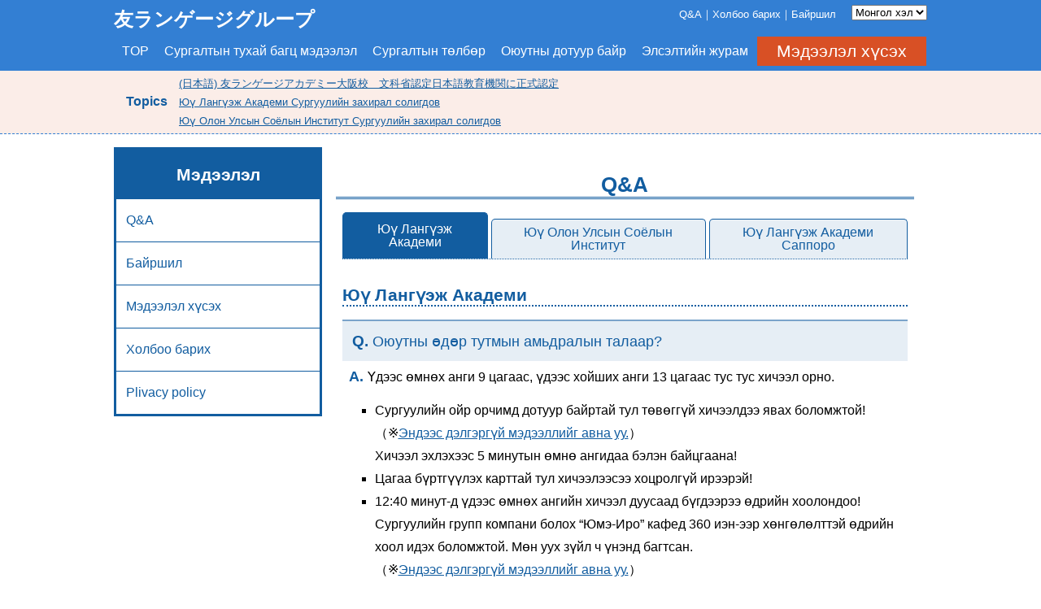

--- FILE ---
content_type: text/html; charset=UTF-8
request_url: https://yula.jp/mn/information/
body_size: 42539
content:





<!doctype html>
<html>
<head>

<!-- Global site tag (gtag.js) - Google Analytics -->
<script async src="https://www.googletagmanager.com/gtag/js?id=UA-17603816-1"></script>
<script>
  window.dataLayer = window.dataLayer || [];
  function gtag(){dataLayer.push(arguments);}
  gtag('js', new Date());

  gtag('config', 'UA-17603816-1');
</script>

  <meta charset="utf-8">
  <meta name="format-detection" content="telephone=no">
<script type="text/javascript">
if ((navigator.userAgent.indexOf('iPhone') > 0) || navigator.userAgent.indexOf('iPod') > 0 || navigator.userAgent.indexOf('Android') > 0) {
        document.write('<meta name="viewport" content="width=device-width, initial-scale=1, maximum-scale=1, user-scalable=no">');
    }else{
    }
</script>
  <script src="//ajax.googleapis.com/ajax/libs/jquery/3.0.0/jquery.min.js"></script>
  <script src="https://yula.jp/wp-content/themes/yula/js/lity.min.js"></script>
  <script src="https://yula.jp/wp-content/themes/yula/module.js"></script>
  <title>Q&#038;A|友ランゲージグループ - 東京（新大久保・大久保）北海道（札幌）の日本語学校</title>
  <link rel="stylesheet" href="https://yula.jp/wp-content/themes/yula/css/lity.css" />  
  <link rel="stylesheet" href="https://yula.jp/wp-content/themes/yula/style.css" />
  <link href="https://yula.jp/wp-content/themes/yula/layout_sp.css" rel="stylesheet" type="text/css" media="only screen and (max-width: 736px)" >
  <link href="https://yula.jp/wp-content/themes/yula/layout_pc.css" rel="stylesheet" type="text/css" media="only screen and (min-width: 737px)" >
  <link rel='dns-prefetch' href='//s.w.org' />
		<script type="text/javascript">
			window._wpemojiSettings = {"baseUrl":"https:\/\/s.w.org\/images\/core\/emoji\/2.3\/72x72\/","ext":".png","svgUrl":"https:\/\/s.w.org\/images\/core\/emoji\/2.3\/svg\/","svgExt":".svg","source":{"concatemoji":"https:\/\/yula.jp\/wp-includes\/js\/wp-emoji-release.min.js?ver=4.8.25"}};
			!function(t,a,e){var r,i,n,o=a.createElement("canvas"),l=o.getContext&&o.getContext("2d");function c(t){var e=a.createElement("script");e.src=t,e.defer=e.type="text/javascript",a.getElementsByTagName("head")[0].appendChild(e)}for(n=Array("flag","emoji4"),e.supports={everything:!0,everythingExceptFlag:!0},i=0;i<n.length;i++)e.supports[n[i]]=function(t){var e,a=String.fromCharCode;if(!l||!l.fillText)return!1;switch(l.clearRect(0,0,o.width,o.height),l.textBaseline="top",l.font="600 32px Arial",t){case"flag":return(l.fillText(a(55356,56826,55356,56819),0,0),e=o.toDataURL(),l.clearRect(0,0,o.width,o.height),l.fillText(a(55356,56826,8203,55356,56819),0,0),e===o.toDataURL())?!1:(l.clearRect(0,0,o.width,o.height),l.fillText(a(55356,57332,56128,56423,56128,56418,56128,56421,56128,56430,56128,56423,56128,56447),0,0),e=o.toDataURL(),l.clearRect(0,0,o.width,o.height),l.fillText(a(55356,57332,8203,56128,56423,8203,56128,56418,8203,56128,56421,8203,56128,56430,8203,56128,56423,8203,56128,56447),0,0),e!==o.toDataURL());case"emoji4":return l.fillText(a(55358,56794,8205,9794,65039),0,0),e=o.toDataURL(),l.clearRect(0,0,o.width,o.height),l.fillText(a(55358,56794,8203,9794,65039),0,0),e!==o.toDataURL()}return!1}(n[i]),e.supports.everything=e.supports.everything&&e.supports[n[i]],"flag"!==n[i]&&(e.supports.everythingExceptFlag=e.supports.everythingExceptFlag&&e.supports[n[i]]);e.supports.everythingExceptFlag=e.supports.everythingExceptFlag&&!e.supports.flag,e.DOMReady=!1,e.readyCallback=function(){e.DOMReady=!0},e.supports.everything||(r=function(){e.readyCallback()},a.addEventListener?(a.addEventListener("DOMContentLoaded",r,!1),t.addEventListener("load",r,!1)):(t.attachEvent("onload",r),a.attachEvent("onreadystatechange",function(){"complete"===a.readyState&&e.readyCallback()})),(r=e.source||{}).concatemoji?c(r.concatemoji):r.wpemoji&&r.twemoji&&(c(r.twemoji),c(r.wpemoji)))}(window,document,window._wpemojiSettings);
		</script>
		<style type="text/css">
img.wp-smiley,
img.emoji {
	display: inline !important;
	border: none !important;
	box-shadow: none !important;
	height: 1em !important;
	width: 1em !important;
	margin: 0 .07em !important;
	vertical-align: -0.1em !important;
	background: none !important;
	padding: 0 !important;
}
</style>
<!--n2css--><link rel='https://api.w.org/' href='https://yula.jp/mn/wp-json/' />
<link rel="EditURI" type="application/rsd+xml" title="RSD" href="https://yula.jp/xmlrpc.php?rsd" />
<link rel="wlwmanifest" type="application/wlwmanifest+xml" href="https://yula.jp/wp-includes/wlwmanifest.xml" /> 
<meta name="generator" content="WordPress 4.8.25" />
<link rel="canonical" href="https://yula.jp/mn/information/" />
<link rel='shortlink' href='https://yula.jp/mn/?p=132' />
<link rel="alternate" type="application/json+oembed" href="https://yula.jp/mn/wp-json/oembed/1.0/embed?url=https%3A%2F%2Fyula.jp%2Fmn%2Finformation%2F" />
<link rel="alternate" type="text/xml+oembed" href="https://yula.jp/mn/wp-json/oembed/1.0/embed?url=https%3A%2F%2Fyula.jp%2Fmn%2Finformation%2F&#038;format=xml" />
<style type="text/css">
.qtranxs_flag_ja {background-image: url(https://yula.jp/wp-content/plugins/qtranslate-x/flags/jp.png); background-repeat: no-repeat;}
.qtranxs_flag_en {background-image: url(https://yula.jp/wp-content/plugins/qtranslate-x/flags/gb.png); background-repeat: no-repeat;}
.qtranxs_flag_zh {background-image: url(https://yula.jp/wp-content/plugins/qtranslate-x/flags/cn.png); background-repeat: no-repeat;}
.qtranxs_flag_tw {background-image: url(https://yula.jp/wp-content/plugins/qtranslate-x/flags/tw.png); background-repeat: no-repeat;}
.qtranxs_flag_ko {background-image: url(https://yula.jp/wp-content/plugins/qtranslate-x/flags/kr.png); background-repeat: no-repeat;}
.qtranxs_flag_ru {background-image: url(https://yula.jp/wp-content/plugins/qtranslate-x/flags/ru.png); background-repeat: no-repeat;}
.qtranxs_flag_mn {background-image: url(https://yula.jp/wp-content/plugins/qtranslate-x/flags/mn.png); background-repeat: no-repeat;}
.qtranxs_flag_vi {background-image: url(https://yula.jp/wp-content/plugins/qtranslate-x/flags/vn.png); background-repeat: no-repeat;}
.qtranxs_flag_it {background-image: url(https://yula.jp/wp-content/plugins/qtranslate-x/flags/it.png); background-repeat: no-repeat;}
</style>
<link hreflang="ja" href="https://yula.jp/ja/information/" rel="alternate" />
<link hreflang="en" href="https://yula.jp/en/information/" rel="alternate" />
<link hreflang="zh" href="https://yula.jp/zh/information/" rel="alternate" />
<link hreflang="tw" href="https://yula.jp/tw/information/" rel="alternate" />
<link hreflang="ko" href="https://yula.jp/ko/information/" rel="alternate" />
<link hreflang="ru" href="https://yula.jp/ru/information/" rel="alternate" />
<link hreflang="mn" href="https://yula.jp/mn/information/" rel="alternate" />
<link hreflang="vi" href="https://yula.jp/vi/information/" rel="alternate" />
<link hreflang="it" href="https://yula.jp/it/information/" rel="alternate" />
<link hreflang="x-default" href="https://yula.jp/information/" rel="alternate" />
<meta name="generator" content="qTranslate-X 3.4.6.8" />
</head>

<body>
  <div id="layoutWrap">
    <div class="wrap" mn>
     <header class="layout">
        <div>
          <p class="siteTitle"><a href="https://yula.jp/top/">友ランゲージグループ</a></p>
          <div class="overlay" id="jsOverlay"></div>
          <div class="topMenuBtn" id="jsTopMenuBtn">MENU</div>
          <div class="topMenu">
			<nav class="glovalNav"><ul id="menu-%e3%83%98%e3%83%83%e3%83%80" class="menu"><li id="menu-item-89" class="menu-item menu-item-type-post_type menu-item-object-page menu-item-89"><a href="https://yula.jp/mn/top/">TOP</a></li>
<li id="menu-item-139" class="menu-item menu-item-type-post_type menu-item-object-page menu-item-139"><a href="https://yula.jp/mn/course/">Сургалтын тухай багц мэдээлэл</a></li>
<li id="menu-item-146" class="menu-item menu-item-type-post_type menu-item-object-page menu-item-has-children menu-item-146"><a href="https://yula.jp/mn/tuition/">Сургалтын төлбөр</a>
<ul  class="sub-menu">
	<li id="menu-item-138" class="menu-item menu-item-type-post_type menu-item-object-page menu-item-138"><a href="https://yula.jp/mn/tuition/support/">Оюутны дэмжлэг</a></li>
</ul>
</li>
<li id="menu-item-137" class="menu-item menu-item-type-post_type menu-item-object-page menu-item-137"><a href="https://yula.jp/mn/dormitory/">Оюутны дотуур байр</a></li>
<li id="menu-item-135" class="menu-item menu-item-type-post_type menu-item-object-page menu-item-has-children menu-item-135"><a href="https://yula.jp/mn/admission/">Элсэлтийн журам</a>
<ul  class="sub-menu">
	<li id="menu-item-977" class="menu-item menu-item-type-post_type menu-item-object-page menu-item-977"><a href="https://yula.jp/mn/admission/period/">Бичиг баримт хүлээн авах хугацаа</a></li>
	<li id="menu-item-136" class="menu-item menu-item-type-post_type menu-item-object-page menu-item-136"><a href="https://yula.jp/mn/admission/download/">Бүрдүүлэх бичиг баримтыг татаж авах</a></li>
	<li id="menu-item-826077" class="menu-item menu-item-type-post_type menu-item-object-page menu-item-826077"><a href="https://yula.jp/mn/admission/%e5%85%a5%e5%ad%a6%e9%81%b8%e8%80%83%e3%81%8a%e3%82%88%e3%81%b3%e5%ad%a6%e7%94%9f%e7%ae%a1%e7%90%86%e3%81%ab%e9%96%a2%e3%81%99%e3%82%8b%e5%80%8b%e4%ba%ba%e6%83%85%e5%a0%b1%e3%81%ae%e5%8f%96%e3%82%8a/">Оюутны хувийн мэдээлэл ашиглалтын талаар</a></li>
</ul>
</li>
<li id="menu-item-145" class="menu-item menu-item-type-post_type menu-item-object-page menu-item-145"><a href="https://yula.jp/mn/information/request/">Мэдээлэл хүсэх</a></li>
</ul></nav>          <div class="tool"><ul id="menu-%e3%83%98%e3%83%83%e3%83%80_%e3%82%b5%e3%83%96%e3%83%8a%e3%83%93" class="menu"><li id="menu-item-147" class="menu-item menu-item-type-post_type menu-item-object-page current-menu-item page_item page-item-132 current_page_item menu-item-147"><a href="https://yula.jp/mn/information/">Q&#038;A</a></li>
<li id="menu-item-98" class="menu-item menu-item-type-post_type menu-item-object-page menu-item-98"><a href="https://yula.jp/mn/information/contact/">Холбоо барих</a></li>
<li id="menu-item-148" class="menu-item menu-item-type-post_type menu-item-object-page menu-item-148"><a href="https://yula.jp/mn/information/access/">Байршил</a></li>
</ul></div>			
<ul class="language-chooser language-chooser-dropdown qtranxs_language_chooser" id="qtranslate-chooser">
<li class="lang-ja"><a href="https://yula.jp/ja/information/" hreflang="ja" title="日本語 (ja)"><span>日本語</span></a></li>
<li class="lang-en"><a href="https://yula.jp/en/information/" hreflang="en" title="English (en)"><span>English</span></a></li>
<li class="lang-zh"><a href="https://yula.jp/zh/information/" hreflang="zh" title="中文 (zh)"><span>中文</span></a></li>
<li class="lang-tw"><a href="https://yula.jp/tw/information/" hreflang="tw" title="繁体字 (tw)"><span>繁体字</span></a></li>
<li class="lang-ko"><a href="https://yula.jp/ko/information/" hreflang="ko" title="한국 (ko)"><span>한국</span></a></li>
<li class="lang-ru"><a href="https://yula.jp/ru/information/" hreflang="ru" title="Русский (ru)"><span>Русский</span></a></li>
<li class="lang-mn active"><a href="https://yula.jp/mn/information/" hreflang="mn" title="Монгол хэл (mn)"><span>Монгол хэл</span></a></li>
<li class="lang-vi"><a href="https://yula.jp/vi/information/" hreflang="vi" title="Tiếng Việt (vi)"><span>Tiếng Việt</span></a></li>
<li class="lang-it"><a href="https://yula.jp/it/information/" hreflang="it" title="Italiano (it)"><span>Italiano</span></a></li>
<script type="text/javascript">
// <![CDATA[
var lc = document.getElementById('qtranslate-chooser');
var s = document.createElement('select');
s.id = 'qtranxs_select_qtranslate-chooser';
lc.parentNode.insertBefore(s,lc);

		var sb = document.getElementById('qtranxs_select_qtranslate-chooser');
		var o = document.createElement('option');
		var l = document.createTextNode('日本語');
		
		o.value = 'https://yula.jp/ja/information/';
		o.appendChild(l);
		sb.appendChild(o);
		
		var sb = document.getElementById('qtranxs_select_qtranslate-chooser');
		var o = document.createElement('option');
		var l = document.createTextNode('English');
		
		o.value = 'https://yula.jp/en/information/';
		o.appendChild(l);
		sb.appendChild(o);
		
		var sb = document.getElementById('qtranxs_select_qtranslate-chooser');
		var o = document.createElement('option');
		var l = document.createTextNode('中文');
		
		o.value = 'https://yula.jp/zh/information/';
		o.appendChild(l);
		sb.appendChild(o);
		
		var sb = document.getElementById('qtranxs_select_qtranslate-chooser');
		var o = document.createElement('option');
		var l = document.createTextNode('繁体字');
		
		o.value = 'https://yula.jp/tw/information/';
		o.appendChild(l);
		sb.appendChild(o);
		
		var sb = document.getElementById('qtranxs_select_qtranslate-chooser');
		var o = document.createElement('option');
		var l = document.createTextNode('한국');
		
		o.value = 'https://yula.jp/ko/information/';
		o.appendChild(l);
		sb.appendChild(o);
		
		var sb = document.getElementById('qtranxs_select_qtranslate-chooser');
		var o = document.createElement('option');
		var l = document.createTextNode('Русский');
		
		o.value = 'https://yula.jp/ru/information/';
		o.appendChild(l);
		sb.appendChild(o);
		
		var sb = document.getElementById('qtranxs_select_qtranslate-chooser');
		var o = document.createElement('option');
		var l = document.createTextNode('Монгол хэл');
		o.selected = 'selected';
		o.value = 'https://yula.jp/mn/information/';
		o.appendChild(l);
		sb.appendChild(o);
		
		var sb = document.getElementById('qtranxs_select_qtranslate-chooser');
		var o = document.createElement('option');
		var l = document.createTextNode('Tiếng Việt');
		
		o.value = 'https://yula.jp/vi/information/';
		o.appendChild(l);
		sb.appendChild(o);
		
		var sb = document.getElementById('qtranxs_select_qtranslate-chooser');
		var o = document.createElement('option');
		var l = document.createTextNode('Italiano');
		
		o.value = 'https://yula.jp/it/information/';
		o.appendChild(l);
		sb.appendChild(o);
		s.onchange = function() { document.location.href = this.value;}
lc.style.display='none';
// ]]>
</script>
</ul><div class="qtranxs_widget_end"></div>
          </div><!--/.topMenu-->
        </div>
      </header>

      <div class="topicsArea">
        <aside>
          <p class="title">Topics</p>
          <ul>
            	<li><a href='https://yula.jp/mn/2024/11/08/%e5%8f%8b%e3%83%a9%e3%83%b3%e3%82%b2%e3%83%bc%e3%82%b8%e3%82%a2%e3%82%ab%e3%83%87%e3%83%9f%e3%83%bc%e5%a4%a7%e9%98%aa%e6%a0%a1%e3%80%80%e6%96%87%e7%a7%91%e7%9c%81%e8%aa%8d%e5%ae%9a%e6%97%a5%e6%9c%ac/'>(日本語) 友ランゲージアカデミー大阪校　文科省認定日本語教育機関に正式認定</a></li>
	<li><a href='https://yula.jp/mn/2024/06/01/%e5%8f%8b%e3%83%a9%e3%83%b3%e3%82%b2%e3%83%bc%e3%82%b8%e3%82%a2%e3%82%ab%e3%83%87%e3%83%9f%e3%83%bc%e3%80%80%e6%a0%a1%e9%95%b7%e5%a4%89%e6%9b%b4/'>Юү Лангүэж Академи    Сургуулийн захирал солигдов</a></li>
	<li><a href='https://yula.jp/mn/2023/05/01/%e5%8f%8b%e5%9b%bd%e9%9a%9b%e6%96%87%e5%8c%96%e5%ad%a6%e9%99%a2%e3%80%80%e6%a0%a1%e9%95%b7%e5%a4%89%e6%9b%b4/'>Юү Олон Улсын Соёлын Институт    Сургуулийн захирал солигдов</a></li>
          </ul>
        </aside>
      </div>

      <section id="contentBody"><article>

      <!-- 特定の投稿の情報を取得(have_postsループの中で使う) -->
        <!-- 記事のタイトルを表示 -->
    <h1>Q&#038;A</h1>
    <!-- 記事の内容を表示 -->
    <p><div id="tabArea" class="tab_1">
<ul class="tabBox">
<li class="firstTab"><a href="#tab_1">Юү Лангүэж Академи</a></li>
<li class="secondTab"><a href="#tab_2">Юү Олон Улсын Соёлын Институт</a></li>
<li class="thirdTab"><a href="#tab_3">Юү Лангүэж Академи Саппоро</a></li>
</ul>
<div id="contentBox">
<div id="tab_1" class="list">
<h2>Юү Лангүэж Академи</h2>
<dl class="qa">
<dt>Оюутны өдөр тутмын амьдралын талаар?</dt>
<dd>Үдээс өмнөх анги 9 цагаас, үдээс хойших анги 13 цагаас тус тус хичээл орно.</p>
<ul>
<li>Сургуулийн ойр орчимд дотуур байртай тул төвөггүй хичээлдээ явах боломжтой!<br />
      （※<a href="http://yula.jp/dormitory/">Эндээс дэлгэргүй мэдээллийг авна уу.</a>）<br />
Хичээл эхлэхээс 5 минутын өмнө ангидаа бэлэн байцгаана!</li>
<li>Цагаа бүртгүүлэх карттай тул хичээлээсээ хоцролгүй ирээрэй!</li>
<li>12:40 минут-д үдээс өмнөх ангийн хичээл дуусаад бүгдээрээ өдрийн хоолондоо!<br />
Сургуулийн групп компани болох “Юмэ-Иро” кафед 360 иэн-ээр хөнгөлөлттэй өдрийн хоол идэх боломжтой. Мөн уух зүйл ч үнэнд багтсан. <br />
（※<a href="http://shinokubo-commu.com/cafe/index" target="_blank">Эндээс дэлгэргүй мэдээллийг авна уу.</a>）<br />
Сургуулийн эргэн тойронд худалдаа үйлчилгээний газарууд ихтэй бөгөөд дотуур байрандаа өөрсдийн орны хоолоо хийж идэх оюутнууд ч олон бий.</li>
<li>Хичээл тарсны дараа 17:30 хүртэл сургууль нээлттэй байна. Хичээл давтах өрөө болон компьютерын өрөөг чөлөөтэй ашиглаж болно. Мөн багш нараасаа ойлгоогүй зүйлээ асууцгаагаарай!</li>
<li>Хичээлийн дараа багш нараасаа дэвшин суралцах талаар дэлгэрэнгүй зөвлөгөөг авах боломжтой!</li>
</ul>
</dd>
<dt>Өдөр бүр тест бий юу?</dt>
<dd>Тийм! Урьд өдөр үзсэн хичээлээрээ тест авах нь чухал юм!</dd>
<dt>Харилцан ярианы хичээл бий юу?</dt>
<dd>Харилцан ярианы хичээл 7 хоногт 1-2 цаг орно.<br />
Сонсож ярих нь анхан шатанд чухал учир харилцан яриагаар тест ч авдаг.</dd>
<dt>Сонирхолтой ч гэсэн бага зэрэг хэцүү биш үү?</dt>
<dd>Ойлгоогүй зүйлээ хичээл дууссаны дараа багшаасаа асуун заалгаж болох тул үнэхээр сурах хүсэл эрмэлзэлтэй хүн санаа зовох зүйл байхгүй.</dd>
<dt>Анхан шатны хичээл дууссаны дараа юу үзэх вэ?</dt>
<dd>6 сар орчим анхан шатны хичээлээ үзэж дуусна. Түүний дараа анхан шатанд үзсэн зүйлээ хэрэглэж сурахын тулд сайн давтлага хийнэ.</dd>
<dt>Дунд шат болон анхан шат нь юугаараа ялгаатай вэ?</dt>
<dd>Өөрийн хэлэх гэсэн зүйлээ дан ганц тогтсон хэллэгээр бус өөрчлөн илэрхийлэх нь дунд шат юм. Янз янзын хэллэг цээжлэн цэвэр Япон хэлийг хэрэглэдэг болно.</dd>
<dt>Японы соёл уламжлалын тухай мэдмээр байна. Мөн Япон найзтай болмоор байна.</dt>
<dd>Цэвэр Япон хэл ашиглахын тулд Японы нийгэм, соёлтой танилцан мэдэж байх хэрэгтэй. Ингэснээр Япон дахь амьдралд олон шинэ зүйлүүдийг нээн, Япон найзуудтай болох боломжтой юм. </dd>
<dt>Тэтгэлэг бий юу?</dt>
<dd>Байгаа. （※<a href="http://yula.jp/tuition/support/">Эндээс дэлгэргүй мэдээллийг авна уу.</a>）</dd>
<dt>EJU буюу Японы Их, дээд сургуульд элсэн суралцах ерөнхий шалгалтанд бэлтгэх хичээл бий юу?</dt>
<dd>EJU-д бэлтгэх хичээл байхгүй ч шаардлагатай үед тусгай хичээл үнэ төлбөргүй явуулах үе бий.</dd>
<dt>1 сарын дундаж амьдралын зардал хэдэн орчим болох вэ?</dt>
<dd>Байрны түрээс нь байршлаасаа хамааран өөр өөр бөгөөд 1 өрөө байр Токиод дунджаар 60,000～80,000 иэн-ээс дээш байна. Түрээснээс бусад зардал (хоол, замын зардал, ус тог газ болон бусад зардал) ойролцоогоор 60,000 иэн орчим болно.<br />
    Дашрамд дурдахад тус сургуулийн дотуур байрны сарын төлбөр нь  45,000～63,000 иэн  бөгөөд энэ үнэнд ус, тог, газ болон интернэт багтсан.<br />
    （※<a href="http://yula.jp/dormitory/">Эндээс дэлгэргүй мэдээллийг авна уу.</a>）</dd>
<dt>Цагийн ажил хийх боломжтой юу?</dt>
<dd>Цагийн ажил хийх зөвшөөрөлтэй оюутан 7 хоногт 28 цаг ажиллах эрхтэй. Урт хугацааны амралтын үеэр 7 хоногт 40 цаг ажиллах боломжтой.</dd>
<dt>Цагийн ажлын хөлс хэдэн иэн вэ?</dt>
<dd>Ажлын агуулга болон ажиллах цагаас шалтгаалан өөр байх ба Токио хотын дундаж нэг цагийн хөлс нь 1,000 иэн орчим байна.</dd>
<dt>Сургуульд гадаад хэлээр харилцах боломжтой юу?</dt>
<dd>Өөрсдийн төрөлхи хэлээр харилцах боломж бий.<br />
    (харилцах боломжтой хэл: Англи, Хятад, Солонгос, Монгол, Вьетнам, Орос, Мьянмар хэл зэрэг)</dd>
</dl>
</div>
<p><!-- /#tab_1 --></p>
<div id="tab_2" class="list">
<h2>Юү Олон Улсын Соёлын Институт</h2>
<dl class="qa">
<dt>Оюутны өдөр тутмын амьдралын талаар?</dt>
<dd>Үдээс өмнөх анги 9 цагаас, үдээс хойших анги 13:15 минутаас тус тус хичээл орно.</p>
<ul>
<li>Сургуулийн ойр орчимд дотуур байртай тул Та төвөггүй хичээлдээ явах боломжтой!<br />
（※「<a href="http://yula.jp/dormitory/">学生寮</a>」ページへ）<br />
　Хичээл эхлэхээс 5 минутын өмнө ангидаа бэлэн байцгаана!</li>
<li>Цагаа бүртгүүлэх карттай тул хичээлээсээ хоцролгүй ирээрэй!</li>
<li>12:15 минут-д үдээс өмнөх ангийн хичээл дуусаад бүгдээрээ өдрийн хоолондоо!<br />
Сургуулийн групп компани болох “Юмэ-Иро” кафед 300 иэн-ээр хөнгөлөлттэй өдрийн хоол идэх боломжтой. Мөн уух зүйл ч үнэнд багтсан.<br />
（※<a href="http://shinokubo-commu.com/cafe/index" target="_blank">Эндээс дэлгэргүй мэдээллийг авна уу.</a>）<br />
Сургуулийн эргэн тойронд худалдаа үйлчилгээний газарууд ихтэй бөгөөд дотуур байрандаа өөрсдийн орны хоолоо хийж идэх оюутнууд ч олон бий.</li>
<li>Хичээл тарсны дараа 17:30 хүртэл сургууль нээлттэй байна. Хичээл давтах өрөө болон компьютерын өрөөг чөлөөтэй ашиглаж болно. Мөн багш нараасаа ойлгоогүй зүлээ асууцгаагаарай!</li>
</ul>
</dd>
<dt>Анхан шатны хичээл дууссаны дараагаар ямар хичээл үзэх вэ?</dt>
<dd>Анхан шат болон ахисан анхан шатны хичээл 9 сар орчим хичээллэн дуусна. Түүний дараагаар N3-с дээш түвшний дүрэм, уншлага, сонсгол болон харилцан яриа зэрэг олон төрлөөр давтлага хийнэ. </dd>
<dt>Дунд шат болон анхан шат нь юугаараа ялгаатай вэ?</dt>
<dd>Өөрийн хэлэх гэсэн зүйлээ дан ганц тогтсон хэллэгээр бус өөрчлөн илэрхийлэх нь дунд шат юм. Янз янзын хэллэг цээжлэн цэвэр Япон хэлийг хэрэглэдэг чадвартай болно.</dd>
<dt>Хичээлд компьютер хэрэглэнэ гэж сонссон. Яаж хэрэглэх вэ?</dt>
<dd>Оюутан тус бүрд компьютер хэрэглүүлнэ. Компьютерээ ашиглан дуудлагын давтлага хийх болон илтгэл тавих, мэдээ сонсох зэрэг олон янзаар хэрэглэнэ.</dd>
<dt>Харилцан ярианы давтлага хийдэг үү?</dt>
<dd>Тийм. Анхан шатны хичээлээс ахисан анхан шатны хичээл нь харилцан яриан дээр тулгуурлан явагдах тул харилцан ярианы чадвар суухад хялбар болно. Тогтмол харилцан ярианы шалгалт явуулах тул сайжирч байгаагаа өөрөө хянах боломжтой.</dd>
<dt>Хичээлдээ хоцрогдолгүй явж чадах байгаа эсэхдээ санаа зовж байна.</dt>
<dd>Санаа зовох зүйлгүй. 3 сард 2 удаа ганцаарчилсан ярилцлага хийх бөгөөд багшаасаа хичээл хийх аргачлал болон сул талаа сайжруулах тал дээр зөвлөгөө авч болно. Шаардлагатай үед давтлага явуулна. Гэхдээ хамгийн чухал зүйл нь өөрөө өдөр бүр хичээл хийх явдал юм.</dd>
<dt>Япон хүнтэй харилцах боломжтой юу?</dt>
<dd>Боломжтой. Япон хүнтэй яриа өрнүүлэх хичээл байгаа. Үргэлж харьцдаг багшаас өөр Япон хүнтэй харилцах боломжтой.</dd>
<dt>Тэтгэлэг бий юу?</dt>
<dd>Байгаа.（※<a href="http://yula.jp/tuition/support/">Эндээс дэлгэргүй мэдээллийг авна уу.</a>）</dd>
<dt>EJU буюу Японы Их, дээд сургуульд элсэн суралцах ерөнхий шалгалтанд бэлтгэх хичээл бий юу?</dt>
<dd>EJU-д бэлтгэх хичээл байхгүй ч шаардлагатай үед тусгай хичээл үнэ төлбөргүй явуулах үе бий.</dd>
<dt>1 сарын дундаж амьдралын зардал хэдэн орчим болох вэ?</dt>
<dd>Байрны түрээс нь байршлаасаа хамааран өөр өөр бөгөөд Токиод 1 өрөө байр дунджаар 60,000～80,000 иэн-ээс дээш байна. Түрээснээс бусад зардал (хоол, замын зардал, ус тог газ болон бусад зардал) ойролцоогоор 60,000 иэн орчим болно.<br />
Дашрамд дурдахад тус сургуулийн дотуур байрны сарын төлбөр нь  45,000～63,000 иэн бөгөөд энэ үнэнд ус, тог,  газ болон интернэт багтсан байна. （※<a href="http://yula.jp/dormitory/">Эндээс дэлгэргүй мэдээллийг авна уу.</a>）</dd>
<dt>Цагийн ажил хийх боломжтой юу?</dt>
<dd>Цагийн ажил хийх зөвшөөрөлтэй оюутан 7 хоногт 28 цаг ажиллах эрхтэй. Урт хугацааны амралтын үеэр 7 хоногт 40 цаг ажиллах боломжтой.</dd>
<dt>Цагийн ажлын хөлс хэдэн иэн вэ?</dt>
<dd>Ажлын агуулга болон ажиллах цагаас шалтгаалан өөр байх ба Токио хотын 1 цагийн дундаж хөлс нь дунджаар 1,000 иэн байна.</dd>
<dt>Сургуульд гадаад хэлээр харилцах боломжтой юу?</dt>
<dd>Өөрсдийн төрөлхи хэлээр харилцах боломж бий.<br />
      (Харилцах боломжтой хэл: Англи, Хятад, Солонгос, Монгол, Вьетнам, Орос, Мьянмар хэл зэрэг)</dd>
<dt>Сургууль галт тэрэгний буудлаас ойрхон уу?</dt>
<dd>Тийм. Ойролцоо буудлууд нь “Окүбо” болон “Шин-Окүбо” буудлууд бөгөөд “Окүбо” буудлаас алхаад 5 минут, “Шин-Окүбо” буудлаас алхаад 3 минутын зайд сургууль байдаг.</dd>
</dl>
</div>
<p><!-- /#tab_2 --></p>
<div id="tab_3" class="list">
<h2>Юү Лангүэж Академи Саппоро</h2>
<dl class="qa">
<dt>Өвөлдөө цас их ордог уу?</dt>
<dd>Хотоос цас цэвэрлэх ажиллагааг сайн хийдэг бөгөөд Саппоро хотын газар доорх үзвэр, үйлчилгээний байгууламж сайн хөгжсөн тул өвлийн улиралд ч чөлөөт цагаа таатай өнгөрүүлэх боломжтой.</dd>
<dt>Хоккайдо-д нийт хэд орчим сургууль байдаг вэ?</dt>
<dd>Их сургууль 37, Богино хэмжээний их сургууль 17, Коллеж 154 байдаг. Өөрт тохирсон сургуульдаа дэвшин суралцахад боломжтой.</dd>
<dt>Ямар цагийн ажлууд байдаг вэ?</dt>
<dd>Саппоро хот нь төвлөрөлт ихтэй том хот тул 24 цагийн дэлгүүрийн худалдагч, ресторанд зөөгч болон тогооч, зочид буудлын цэвэрлэгээ зэрэг янз бүрийн цагийн ажлууд байдаг.</dd>
<dt>Япон найзтай болох боломжтой юу?</dt>
<dd>Холбоотой ажилладаг сургуулийн Япон оюутнуудтай яриа хийн, хамтдаа хоол идэх зэрэг боломжууд байгаа тул Япон найзтай болоход дөхөм.</dd>
<dt>Тэтгэлэг бий юу?</dt>
<dd>Байгаа.（※<a href="http://yula.jp/tuition/support/">Эндээс дэлгэргүй мэдээллийг авна уу.</a>）</dd>
<dt>Өдөр бүр тест бий юу?</dt>
<dd>Тийм! Урьд өдөр үзсэн хичээлээрээ тест авах нь чухал юм!</dd>
<dt>1 сарын амьдралын дундаж зардал хэдэн орчим болох вэ?</dt>
<dd>Байрны түрээс нь байршлаасаа хамааран өөр өөр бөгөөд 1 өрөө байр дунджаар 30,000～40,000 иэн орчим байна. Түрээснээс бусад зардал (хоол, замын зардал, ус тог газ болон бусад зардал) ойролцоогоор 60,000 иэн орчим болно.<br />
Дашрамд дурдахад тус сургуулийн дотуур байрны сарын төлбөр нь  25,000～32,000 иэн бөгөөд энэ үнэнд ус, тог,  газ болон интернэт багтсан байна.（※<a href="http://yula.jp/dormitory/">Эндээс дэлгэргүй мэдээллийг авна уу.</a>）</dd>
<dt>Цагийн ажил хийх боломжтой юу?</dt>
<dd>Цагийн ажил хийх зөвшөөрөлтэй оюутан 7 хоногт 28 цаг ажиллах эрхтэй. Урт хугацааны амралтын үеэр 7 хоногт 40 цаг ажиллах боломжтой.</dd>
<dt>Цагийн ажлын хөлс хэдэн иэн вэ?</dt>
<dd>Ажлын агуулга болон ажиллах цагаас шалтгаалан өөр байх бөгөөд Саппоро хотын нэг цагийн дундаж хөлс нь 850 орчим иэн болно.</dd>
<dt>Сургуульд гадаад хэлээр харилцах боломжтой юу?</dt>
<dd>Өөрсдийн төрөлхи хэлээр харилцах боломж бий.<br />
(Харилцах боломжтой хэл: Англи, Хятад, Солонгос, Монгол, Вьетнам, Орос, Мьянмар хэл зэрэг)</dd>
<dt>Сургууль галт тэрэгний буудлаас ойрхон уу?</dt>
<dd>Тийм ойрхон. Ойролцоо буудал болох “Наэбо” буудлаас алхаад 3 минутын зайд байрладаг. “Саппоро” галт тэрэгний буудлаас ердөө 1 буудал юм.</dd>
</dl>
</div>
<p><!-- /#tab_3 --></p>
</div>
<p><!-- /#contentBox -->
</div>
<p><!-- /#tabArea --></p>
</p>
  
</article>

<div class="sideArea">
<nav class="sideNav"><p class="title">Мэдээлэл</p><div class="menu-%e3%82%b5%e3%82%a4%e3%83%89_%e3%82%a4%e3%83%b3%e3%83%95%e3%82%a9%e3%83%a1%e3%83%bc%e3%82%b7%e3%83%a7%e3%83%b3-container"><ul id="menu-%e3%82%b5%e3%82%a4%e3%83%89_%e3%82%a4%e3%83%b3%e3%83%95%e3%82%a9%e3%83%a1%e3%83%bc%e3%82%b7%e3%83%a7%e3%83%b3" class="menu"><li id="menu-item-178" class="menu-item menu-item-type-post_type menu-item-object-page current-menu-item page_item page-item-132 current_page_item menu-item-178"><a href="https://yula.jp/mn/information/">Q&#038;A</a></li>
<li id="menu-item-179" class="menu-item menu-item-type-post_type menu-item-object-page menu-item-179"><a href="https://yula.jp/mn/information/access/">Байршил</a></li>
<li id="menu-item-180" class="menu-item menu-item-type-post_type menu-item-object-page menu-item-180"><a href="https://yula.jp/mn/information/request/">Мэдээлэл хүсэх</a></li>
<li id="menu-item-181" class="menu-item menu-item-type-post_type menu-item-object-page menu-item-181"><a href="https://yula.jp/mn/information/contact/">Холбоо барих</a></li>
<li id="menu-item-1497" class="menu-item menu-item-type-post_type menu-item-object-page menu-item-1497"><a href="https://yula.jp/mn/information/privacypolicy/">Plivacy policy</a></li>
</ul></div></nav>

</div>      </section>

      <footer class="layout">
        <div>
          <ul class="sns">
            <li><a href="https://www.facebook.com/yulajp/" target="_blank"><img src="https://yula.jp/wp-content/themes/yula/img/icn_facebook.png" alt="" width="50" height="50"><span>友ランゲージアカデミー<br>Yu Language Academy</span></a></li>
            <li><a href="https://www.facebook.com/yuinternationalculturalacademy/" target="_blank"><img src="https://yula.jp/wp-content/themes/yula/img/icn_facebook.png" alt="" width="50" height="50"><span>友国際文化学院<br>Yu International<br>Cultural Academy</span></a></li>
            <li><a href="https://goo.gl/p7cG8Q"><img src="https://yula.jp/wp-content/themes/yula/img/icn_facebook.png" alt="" width="50" height="50"><span>友ランゲージアカデミー 札幌校<br>Yu Language Academy<br>Sapporo</span></a></li>
          </ul>
		<nav class="contents">
<div><p class="title">Сургуулийн тухай</p><div class="menu-%e3%82%b5%e3%82%a4%e3%83%89_%e5%ad%a6%e6%a0%a1%e3%81%ab%e3%81%a4%e3%81%84%e3%81%a6-container"><ul id="menu-%e3%82%b5%e3%82%a4%e3%83%89_%e5%ad%a6%e6%a0%a1%e3%81%ab%e3%81%a4%e3%81%84%e3%81%a6" class="menu"><li id="menu-item-153" class="menu-item menu-item-type-post_type menu-item-object-page menu-item-153"><a href="https://yula.jp/mn/school/">Сургуулийн онцлог</a></li>
<li id="menu-item-152" class="menu-item menu-item-type-post_type menu-item-object-page menu-item-152"><a href="https://yula.jp/mn/school/event/">Жилийн үйл явдал</a></li>
<li id="menu-item-151" class="menu-item menu-item-type-post_type menu-item-object-page menu-item-151"><a href="https://yula.jp/mn/school/voice/">Төгсөгчдийн дуу хоолой</a></li>
<li id="menu-item-150" class="menu-item menu-item-type-post_type menu-item-object-page menu-item-150"><a href="https://yula.jp/mn/school/results/">Дэвшин суралцах заавар зөвлөмж</a></li>
</ul></div></div><div><p class="title">Сургалтын тойм</p><div class="menu-%e3%82%b5%e3%82%a4%e3%83%89_%e3%82%b3%e3%83%bc%e3%82%b9%e6%a6%82%e8%a6%81-container"><ul id="menu-%e3%82%b5%e3%82%a4%e3%83%89_%e3%82%b3%e3%83%bc%e3%82%b9%e6%a6%82%e8%a6%81" class="menu"><li id="menu-item-170" class="menu-item menu-item-type-post_type menu-item-object-page menu-item-170"><a href="https://yula.jp/mn/course/">Сургалтын тухай багц мэдээлэл</a></li>
</ul></div></div><div><p class="title">Элсэлтийн журам</p><div class="menu-%e3%82%b5%e3%82%a4%e3%83%89_%e5%85%a5%e5%ad%a6%e3%81%ab%e3%81%a4%e3%81%84%e3%81%a6-container"><ul id="menu-%e3%82%b5%e3%82%a4%e3%83%89_%e5%85%a5%e5%ad%a6%e3%81%ab%e3%81%a4%e3%81%84%e3%81%a6" class="menu"><li id="menu-item-174" class="menu-item menu-item-type-post_type menu-item-object-page menu-item-174"><a href="https://yula.jp/mn/admission/">Элсэлтийн журам</a></li>
<li id="menu-item-830" class="menu-item menu-item-type-post_type menu-item-object-page menu-item-830"><a href="https://yula.jp/mn/admission/period/">Бичиг баримт хүлээн авах хугацаа</a></li>
<li id="menu-item-175" class="menu-item menu-item-type-post_type menu-item-object-page menu-item-175"><a href="https://yula.jp/mn/admission/download/">Бүрдүүлэх бичиг баримтыг татаж авах</a></li>
<li id="menu-item-826072" class="menu-item menu-item-type-post_type menu-item-object-page menu-item-826072"><a href="https://yula.jp/mn/admission/%e5%85%a5%e5%ad%a6%e9%81%b8%e8%80%83%e3%81%8a%e3%82%88%e3%81%b3%e5%ad%a6%e7%94%9f%e7%ae%a1%e7%90%86%e3%81%ab%e9%96%a2%e3%81%99%e3%82%8b%e5%80%8b%e4%ba%ba%e6%83%85%e5%a0%b1%e3%81%ae%e5%8f%96%e3%82%8a/">Оюутны хувийн мэдээлэл ашиглалтын талаар</a></li>
</ul></div></div><div><p class="title">Сургалтын төлбөр болон сургалтын төлбөр</p><div class="menu-%e3%82%b5%e3%82%a4%e3%83%89_%e5%ad%a6%e8%b2%bb%e7%ad%89%e3%81%ab%e3%81%a4%e3%81%84%e3%81%a6-container"><ul id="menu-%e3%82%b5%e3%82%a4%e3%83%89_%e5%ad%a6%e8%b2%bb%e7%ad%89%e3%81%ab%e3%81%a4%e3%81%84%e3%81%a6" class="menu"><li id="menu-item-171" class="menu-item menu-item-type-post_type menu-item-object-page menu-item-171"><a href="https://yula.jp/mn/tuition/">Сургалтын төлбөр</a></li>
<li id="menu-item-172" class="menu-item menu-item-type-post_type menu-item-object-page menu-item-172"><a href="https://yula.jp/mn/tuition/support/">Оюутны дэмжлэг</a></li>
</ul></div></div><div><p class="title">Оюутны дотуур байр</p><div class="menu-%e3%82%b5%e3%82%a4%e3%83%89_%e5%ad%a6%e7%94%9f%e5%af%ae%e3%81%ab%e3%81%a4%e3%81%84%e3%81%a6-container"><ul id="menu-%e3%82%b5%e3%82%a4%e3%83%89_%e5%ad%a6%e7%94%9f%e5%af%ae%e3%81%ab%e3%81%a4%e3%81%84%e3%81%a6" class="menu"><li id="menu-item-173" class="menu-item menu-item-type-post_type menu-item-object-page menu-item-173"><a href="https://yula.jp/mn/dormitory/">Оюутны дотуур байр</a></li>
</ul></div></div><div><p class="title">Мэдээлэл</p><div class="menu-%e3%82%b5%e3%82%a4%e3%83%89_%e3%82%a4%e3%83%b3%e3%83%95%e3%82%a9%e3%83%a1%e3%83%bc%e3%82%b7%e3%83%a7%e3%83%b3-container"><ul id="menu-%e3%82%b5%e3%82%a4%e3%83%89_%e3%82%a4%e3%83%b3%e3%83%95%e3%82%a9%e3%83%a1%e3%83%bc%e3%82%b7%e3%83%a7%e3%83%b3-1" class="menu"><li class="menu-item menu-item-type-post_type menu-item-object-page current-menu-item page_item page-item-132 current_page_item menu-item-178"><a href="https://yula.jp/mn/information/">Q&#038;A</a></li>
<li class="menu-item menu-item-type-post_type menu-item-object-page menu-item-179"><a href="https://yula.jp/mn/information/access/">Байршил</a></li>
<li class="menu-item menu-item-type-post_type menu-item-object-page menu-item-180"><a href="https://yula.jp/mn/information/request/">Мэдээлэл хүсэх</a></li>
<li class="menu-item menu-item-type-post_type menu-item-object-page menu-item-181"><a href="https://yula.jp/mn/information/contact/">Холбоо барих</a></li>
<li class="menu-item menu-item-type-post_type menu-item-object-page menu-item-1497"><a href="https://yula.jp/mn/information/privacypolicy/">Plivacy policy</a></li>
</ul></div></div>		</nav>
            <p class="copyright">Copyright(C) Yu Language Group All right Reserved.</p>
        </div>
      </footer>
      
    </div><!--/.wrap-->
  </div><!--/#layoutWrap-->
  
  <script type='text/javascript' src='https://yula.jp/wp-includes/js/wp-embed.min.js?ver=4.8.25'></script>
</body>
</html>

--- FILE ---
content_type: text/css
request_url: https://yula.jp/wp-content/themes/yula/style.css
body_size: 20942
content:
/*
Theme Name: Yula
Author: LicenseAcademy
Author URI: https://licenseacademy.jp/
Description:
Version: 1.0
Text Domain: yula
*/
body{
  -webkit-text-size-adjust: 100%;
}
body,html{
  font-weight: 500;
  font-family: 'メイリオ', 'Meiryo', "MS P Gothic", "ＭＳ Ｐゴシック", sans-serif;
  height: 100%;
  min-height: 100%;
  margin: 0;
  padding: 0;
  min-width: 100%;
}
}
.wrap.zh{
    font-family: "SimSun";
}

p,ul,ol,dl,table,textarea,input,h4,h5{
  font-size: 1em;
}
p,ul,ol,dl,h4,h5{
  margin: .75rem;
  line-height: 1.8;
}
ol{
  padding-left: 2rem;
}
table{
  margin: .75rem .5rem;
  line-height: 1.8;
}
caption{
  font-weight: bold;
  text-align: left;
}
a:link,
a:visited{
  color: #125DA0;
}
a:hover{
  opacity: .5;
}
h1,h2,h3{
  color: #125DA0;
  margin: 2rem .5rem 1rem .5rem;
}
h1{
  border-bottom: 3px double #125DA0;
  font-size: 1.6em;
  font-weight: bold;
  text-align: center;
}
h2{
  border-bottom: 2px dotted #125DA0;
  font-size: 1.3em;
  font-weight: bold;
}
h3{
  border-left: 4px solid #125DA0;
  font-size: 1em;
  font-weight: bold;
  padding-left: .25em;
}
h4{
  color: #125DA0;
  font-size: 1em;
  font-weight: bold;
}
img{
  vertical-align: bottom;
}
input[type=text],
input[type=email],
textarea,
.form select{
  border: 1px solid #999;
  font-size: 1rem;
  padding: .25em .5em;
  line-height: 1.5;
  width: calc( 99% - 1rem);
}
.redP{
	color:#D85025;
	margin-top:0;
}

.aboutcourse{
    font-weight: bold;
    font-size: 1.3em;
}
/*--------------------------------------------------------------------
header footer
----------------------------------------------------------------------*/
header.layout,
footer.layout{
  background: #337FD3;
  color: #fff;
  padding: 1px;
  width: 100%;
  box-sizing: border-box;
}

footer.layout a{
  color: #fff;
  text-decoration: none;
}
header.layout a:hover,
footer.layout a:hover{
  opacity: .5;
}
header.layout ul,
footer.layout ul{
  list-style-type: none;
  margin: 0;
  padding:0;
}
header.layout a{
  color: #fff;
  text-decoration: none;
  line-height: 1;
}

ul.Topicsul{
display: block;
}

.glovalNav>ul>li:last-of-type a{
  background: #D85025;
  display: inline-block;
  font-size: 1.3rem;
  padding: .5rem 1.5rem;
}
#qtranxs_select_qtranslate-chooser option:last-of-type{
  display: none;
}
.topicsArea{
  background:rgba(216,80,37,.1);
  border-bottom: 1px dashed #337FD3;
  }
.topicsArea>aside{
  display: table;
}
.topicsArea .title{
  color: #125DA0;
  font-weight: bold;
  margin: 0;
}
.topicsArea ul{
  margin: 0;
  padding: 0;
  list-style-type: none;
}
.topicsArea li{
  font-size: .8em;
}

.sideNav{
  border: 3px solid #125DA0;
  margin: 0;
  padding: 0;
}
.sideNav p{
  background: #125DA0;
  color: #fff;
  font-size: 1.3em;
  font-weight: bold;
  margin: 0;
  padding: .75rem;
  text-align: center;
}
.sideNav ul{
  margin: 0;
  padding: 0;
  list-style-type: none;
  }
.sideNav li+li{
  border-top: 1px solid #125DA0;
}
.sideNav a{
  display: block;
  padding: .75rem;
  color: #125DA0;
  text-decoration :none;
}
.sideNav+.sideNav{}
.sideNav+.sideNav p{
  font-weight: normal;
  font-size: 1rem;
  line-height: 1.2;
  text-align: left;
}

footer.layout ul.sns a{
  background: #fff;
  color: #337FD3;
  display: flex;
  line-height: 1.2;
  padding: 8px;
  width: 250px;
  font-size: .7em;
}
footer.layout ul.sns li.report{

}
footer.layout ul.sns .report a{
  display: inline;
  background: transparent;
  color: #fff;
}
footer.layout ul.sns a img,
footer.layout ul.sns a span{
  vertical-align: middle;
  font-weight: bold;
}
footer.layout ul.sns a img{
  margin-right: 5px;
}

footer.layout ul.sns{
  font-size: 1.2em;
}
footer.layout .contents ul{
  font-size: .9em;
  margin-left: 1px;
}
footer.layout .contents .title{
  font-weight: bold;
  margin: 0;
}
footer .copyright{
  text-align: center;
  font-size: .8rem;
}
.siteTitle{
  font-size: 1.5rem;
  font-weight: bold;
}
.SelectLan{
	text-align: center;
    color: #3078c6;
    font-weight: 700;
}
.language-container a{
    text-decoration: none;
}
 .language-container {
            display: flex;
            flex-wrap: wrap;
            justify-content: center;
            gap: 10px;
            margin-top: 10px;
			width: 700px;
    		margin: 0 auto;

        }
        .language-button {
            background-color: #3078c6;
            color: white;
            border: none;
            padding: 8px 15px;
            border-radius: 20px;
            cursor: pointer;
            font-size: 14px;
            display: flex;
            align-items: center;
            justify-content: center;
            min-width: 120px;
            height: 35px;
　　　　　　  position: relative;
        }
        .language-button::before {
            content: '\25B6'; /* Unicode for a right-pointing triangle */
            color: white;
            font-size: 9px;
            left: -9px;
            position: relative;
        }
/*------------------------------------------------------------------------
common
---------------------------------------------------------------------*/
input[type=text].number,
input[type=text].age{
  width: 4rem;
}
table.basic{
  width: calc( 100% - 1rem );
  box-sizing: border-box;
}
table.basic,
table.basic th,
table.basic td{
  border: 1px solid #125DA0;
  border-collapse: collapse;
}
table.basic th,
table.basic td{
  padding: .5rem;
}
table.basic th{
  background: rgba(18,93,160,.1);
  color: #125DA0;
}
table.twenty th,
table.twenty td{
  width: 20%;
}
table.twentyFive th,
table.twentyFive td{
  width: 25%;
}
table.oneThird th,
table.oneThird td{
  width: calc( 100% / 3 );
}
table.basic .oneThird{
  width: calc( 100% / 3 );
}

.error{
  color: #c00;
}
.essentialTerms{
  text-align: right;
}
span.required{
  color: #c00;
  font-weight: bold;
}
th.required:after{
  content: "*";
  color: #c00;
}
.btnBox,
.agreeBox{
  margin: 1.5rem .5rem;
  text-align: center;
}
input[type=submit].sendBtn{
  background: #D85025;
  border: none;
  border-radius: 2rem;
  color: #fff;
  cursor: pointer;
  font-size: 1.2em;
  padding: .5rem 1.5rem;
  -webkit-appearance: none;
}
.mwform-checkbox-field{
  display: block;
  margin: .5rem 0;
}
.sexCheck{}
.sexCheck .mwform-radio-field{
  display: inline-block;
}
.sexCheck .mwform-radio-field>label{
  border: 1px solid #999;
  cursor: pointer;
  display: inline-block;
  position: relative;
 }
.sexCheck input[type="radio"]{
  position: absolute;
  left:  1rem;
  top: calc( 50% - 10px );
}
.sexCheck label span{
  display: block;
  padding: .5rem 3em;
}
.sexCheck input[type="radio"]:checked+span{
  background: rgba(216,80,37,.5);
}
.sexCheck>span:first-of-type>label{
  border-radius: 5px 0 0 5px;
}
.sexCheck>span:nth-of-type(2)>label{
  border-radius: 0 5px 5px 0;
  border-left-width: 0;
}
.agreeBox span+span{
  margin-left: 1rem;
}
figure{
  margin: 1rem .5rem;
  padding: 0;
  flex-wrap: wrap;
}
figure div{
  text-align: center;
}
figcaption{
  font-size: .8em;
}
.fLeft{
  float: left;
}
.fRight{
  float: right;
}
.fCenter{
  text-align: center;
}
.photoFrame{
  border: 3px solid rgba(18,93,160,.1);
  padding: 1rem;
}
figure.double,
figure.triple{
  display: flex;
  justify-content: space-between;
}
figure.double div{
  width: 49%;
}
figure.triple div{
  width: 32%;
}
figure.double div:nth-of-type(n+3),
figure.triple div:nth-of-type(n+4){
  margin-top: 16px;
}
figure.single img{
  max-width: 100%;
}
figure.double img,
figure.triple img{
  width: 100%;
}
figure.multiple{
  display: flex;
  flex-wrap: wrap;
  justify-content: space-around;
}
figure.multiple div{
  display: inline-block;
}
.noteArea{
  background: rgba(18,93,160,.1);
  border-radius: 10px;
  font-size: .9em;
  margin: .75rem .5rem;
  padding: 1rem;
}
.noteArea>h2{
  margin-top: 0;
}

ul.note{
  border: 1px dotted #666;
  list-style-type: none;
  padding: .5rem;
  position: relative;
}
p.bikou+ul.note{
  padding-top: 1rem;
  position: relative;
  z-index: 1;
}
p.bikou{
  background: #ccc;
  border-radius: 3px;
  display: inline-block;
  line-height: 1;
  left: .5rem;
  margin: 0 .75rem;
  padding: .25rem .5rem;
  position: relative;
  top: 1.5rem;
  z-index: 2;
}

ul.note li{
  padding-left: 1rem;
  position: relative;
}
ul.note li:before{
  content: "＊";
  position: absolute;
  left: 0;
}

dl.basic dt{
  color: #125DA0;
}
dl.basic dd{
  margin-left: 0;
}

dl.chronology{
  line-height: 1.3;
}
dl.chronology dt{
  position: absolute;
}
dl.chronology dt:not(:first-of-type){
margin-top: .75em;
}
dl.chronology dd{
  margin: .75em 0 0 5.5em;
  border-bottom: 1px solid #ccc;
}
p.copy{
  font-size: 1.1em;
  font-weight: bold;
}
.privacypolicyArea{
  border: 1px solid #ccc;
  box-sizing: border-box;
  height: 300px;
  margin: .75rem .5rem;
  width: calc( 100% - 1rem );
  -webkit-overflow-scrolling:touch;
}
iframe.privacypolicy{
  border:none;
  box-sizing: border-box;
  height: 100%;
  width: 100%;
}
ol.nolist{
 list-style-type: none;
  padding-left: 0;
}
a.pdfDw{
padding-right: 20px;
position: relative;
}
a.pdfDw::after{
background: url(/wp-content/uploads/download/icn_pdf.png) left top / cover;
content: "";
bottom: calc( .5em - 4px);
height: 16px;
position: absolute;
right: 0;
width: 16px;
}

/*---tab---*/
#tabArea{
  margin: 1rem .5rem;
}
#contentBox{
}
#contentBox .list {
  display: none;
  overflow:auto; 
  z-index:1;
}
.tab_1 #tab_1,
.tab_2 #tab_2,
.tab_3 #tab_3,
.tab_4 #tab_4{
  display: block;
}

/*---tab fin---*/

.fuki{
 font-size: .7em;
background: #fff;
border-radius: 1em;
padding: 0 .5em;
}
.active .fuki{
color: #125DA0;
}

/*------------------------------------------------------------------------
entrance
---------------------------------------------------------------------*/
.entrance .kv{
  background: url(img/main.jpg) left bottom no-repeat;
  background-size: 100% ;
  color: #fff;
  font-weight: bold;
  text-align: center;
}
.entrance .siteTitle{
  border: none;
  color: #fff;
  text-align: center;
  line-height: 1.3;
}
.entrance .siteTitle span{
  font-size: .6em;
}
.selectLangEnt{
    width: fit-content;
    margin: 20px auto;
}
.selectLangEnt p.title{
  color: #337FD3;
  font-size: 1.2em;
  font-weight: bold;
  text-align: center;
}
.selectLangEnt ul{
  list-style-type: none;
}
.groupeList{
  list-style-type: none;
  margin: .5rem auto;
  padding:0;
}
.entrance .copyright{
  font-size: .7em;
}


/*------------------------------------------------------------------------
homepage
---------------------------------------------------------------------*/
.keyVisual{
  background: url(img/top_kv.jpg) left bottom /100% no-repeat;
  position: relative;
  width: 100%;
}
.keyVisual .title{
  font-weight: bold;
}
.pmarkWrap{
  
  margin: 3rem .5rem;
  overflow: hidden;
  text-align: center;
}
.pmarkWrap .pmark{
  width: 80px;
  margin: 1rem auto;
}
.pmarkWrap .pmark img{
  max-width: 100%;
  height: auto;
}
/*------------------------------------------------------------------------
single.php(ブログ）
------------------------------------------------------------------------*/
article.blogPage>h1{
  border-bottom: 8px solid rgba(18,93,160,.1);;
  font-size: 1.2em;
  font-weight: normal;
  margin-bottom: 0;
  text-align: left;
}
article.blogPage h2{
  font-weight: normal;
  font-size: 1.2em;
}
article.blogPage img{
  max-width: 100%;
  height: auto;
}
article.blogPage p.entry-date{
  color: #125DA0;
  font-size: .8em;
  margin-top: 0;
  text-align: right;
}
.blogNav{
  border: 1px solid #125DA0;
  border-radius: 5px;
}
.blogNav p.title{
  background: rgba(18,93,160,.1);
  color: #125DA0;
  margin: 0;
  padding: .5rem .75rem;
}
.blogNav ul{
  color: #666;
  list-style-type: none;
  margin: 0;
  padding: .75rem;
}
.blogNav li+li{
  border-top: 3px solid rgba(18,93,160,.1);
}

/*------------------------------------------------------------------------
archives.php
------------------------------------------------------------------------*/
.searchform{
  margin: .75rem .5rem;
}
.archivesList{
 list-style-type: circle;
}

/*------------------------------------------------------------------------
index.php
------------------------------------------------------------------------*/
.blogPage+.blogPage{
 margin-top: 3rem;
}

/*------------------------------------------------------------------------
tuition.php
------------------------------------------------------------------------*/
table.course{
  line-height: 1.5;
}
table.course caption{
  color: #125DA0;
}
table.course th,
table.course td{
  font-size: .8em;
}
table.course td{
  text-align: right;
}
.annualTotalAmount{
  margin-top: 2em;
}
.account{
  border: 3px double #ccc;
  padding: 1rem;
}
/*------------------------------------------------------------------------
privacypolicy
------------------------------------------------------------------------*/
.pvWrap{
  font-size: .8em;
}
/*------------------------------------------------------------------------
domitory
------------------------------------------------------------------------*/
ul.domitoryList{
  list-style-type: none;
  margin: .5rem;
  padding: 0;
}
ul.domitoryList img{
  margin-right: .5rem;
}
ul.domitoryList li{
  display: table;
  width: 100%;
}
ul.domitoryList li+li{
  margin-top: .5rem;
}
ul.domitoryList a{
  display: table-cell;
  border: 1px solid #125DA0;
  border-radius: 3px;
  text-decoration: none;
}
ul.domitoryList a *{
  vertical-align: middle;
}
dl.domitryInfo{
  border: 1px dotted #125DA0;
  padding: 1rem;
}
table.rent{
  font-size: .8em;
  line-height: 1.2;
}
table.rent th{
  white-space: nowrap;
}
p.currency{
  text-align: right;
  margin-right: 0;
}
/*------------------------------------------------------------------------
course
------------------------------------------------------------------------*/
dl.course dt{
  background: rgba(18,93,160,.1);
  display: inline-block;
  line-height: 1;
  padding: .5rem;

}
.timeSchedule{
  display: flex;
  flex-wrap: wrap;
}
.timeSchedule table{
  border: 2px solid #ccc;
  border-collapse: collapse;
  line-height: 1;
}
.timeSchedule table caption{
  text-align: center;
}
.timeSchedule table th,
.timeSchedule table td{
  padding:.5rem 1rem;
  border: 1px solid #ccc;
  font-weight: normal;
}
.breakTime{
  background: #efefef;
  text-align: center;
}

table.level caption{
  background: #125DA0;
  color: #fff;
  font-size: 1.2em;
  text-align: center;
}
.textbook{
  border: 2px solid #efefef;
  margin: .75rem .5rem;
}

/*------------------------------------------------------------------------
voice
------------------------------------------------------------------------*/
.voiceBox .cell{
  border: 5px solid rgba(18,93,160,.1);
  margin: .75rem;
  padding: 1rem;
}
.voiceBox .cell h2{
  margin-top: .5rem;
  border-bottom: none;
}
.voiceBox figure{
  float:left;
  margin: 0 1rem 1rem .75rem;
}
.voiceBox img{
/*
  width: 75px;
  height: 100px;
*/
  box-shadow:5px 5px rgba(0,0,0,.1);
}
.voiceBox table{
  font-size: .8em;
}
.voiceBox table th,
.voiceBox table td{
  padding: 0 1rem;
}
.voiceBox table th{
  background: rgba(18,93,160,.1);
  font-weight: normal;
  color: rgba(18,93,160,1);
}
.voiceBox table td{
  border-bottom: 1px dotted rgba(18,93,160,.5);
}

/*------------------------------------------------------------------------
admission
------------------------------------------------------------------------*/
ol.katakana{
  list-style-type: katakana;
}
ol.alpha{
  list-style-type: upper-alpha;
}
ol.number{
  list-style-type: decimal;
}

table.download{
  box-sizing: border-box;
  font-size: .8em;
  line-height: 1.3;
  width: calc( 100%; - 1rem );
  table-layout: fixed;
}
table.download .number{
  width: 1em;
  text-align: center;
}
/*------------------------------------------------------------------------
Q&A
------------------------------------------------------------------------*/
dl.qa{
  margin: .5rem;
}
dl.qa dt{
  background: rgba(18,93,160,.1);
  border-top: 2px solid rgba(18,93,160,.5);
  color: #125DA0;
  font-size: 1.1em;
  margin: 1rem  0 0;
  line-height: 1.3;
  padding: .75rem;
  position: relative;
}
dl.qa dd{
  margin: 0;
  padding: .25rem .5rem; 
  position: relative;
}
dl.qa dt:before{
  color: #125DA0;
  content: "Q. ";
  font-size: 1.1em;
  font-weight: bold;
}
dl.qa dd:before{
  color: #125DA0;
  content: "A. ";
  font-size: 1.1em;
  font-weight: bold;
 }
dl.qa ul{
  margin: .5rem;
  padding-left: 1.5rem ;
  list-style-type: square;

}
/*------------------------------------------------------------------------
recruit(fix)
------------------------------------------------------------------------*/
.kvRecruit img{
max-width: 100%;
height:auto;
}
.jobDetail{
background-color: #fff;
border-radius: 1em;
border: 2px solid #125DA0;
padding: 1em;
margin: 2rem .5rem 1rem .5rem;
}
h1.schoolTour + .jobDetail{
margin-top: 1rem;
}
a.pdfLink{
background-color: #ea5a5a;
border-radius: 5px;
color: #fff;
font-size: .9em;
padding: .75em 1em .5em 40px;
position: relative;
text-decoration: none;
}
a.pdfLink::before{
content: "";
background: url("/wp-content/uploads/2025/02/icon_pdf.png") left top / contain no-repeat;
width: 24px;
height: 40px;
position: absolute;
left: 10px;
top: 20%;
}
.pdfBtnWrap{
display: flex;
flex-direction: row-reverse;
}
h3.details{
border: none;
color: #333;
line-height: 1;
}
h3.details span{
background-color: antiquewhite;
border-radius: 1em;
padding: .2em 2em .1em;
}
.articleTitle{
border: none;
background-image: repeating-linear-gradient(-45deg, #d2e3f2, #d2e3f2 3px, #f2f6fc 3px, #f2f6fc 7px);
color: #125DA0;
font-size: 1.2em;
font-weight: 700;
margin: 0;
padding: 1em;
text-align: center;
}
a.applyBtn{
background-color:#f7a324;
border-radius: 50px;
color:#fff;
font-weight: 700;
letter-spacing: 1px;
padding:10px 40px;
position: relative;
text-decoration: none;
}
a.applyBtn::before{
content: "";
border: 8px solid transparent;
border-left-color: #fff;
left: 0.8rem;
top: calc(50% - 8px);
position: absolute;
}
b.recruit{
font-weight: normal;
text-decoration: underline wavy rgba(18,93,160,.5);
}

/*------------------------------------------------------------------------
recruit
------------------------------------------------------------------------*/
h2.goannai{
    background-color: #125DA0;
    color: #fff;
    text-align: center;
    padding: 10px;
}
.job-detail{
    background-color: #fff;
    box-shadow: 0 2px 0 0 rgba(0, 0, 0, 0.1), 0 0 15px 0 rgba(0, 0, 0, 0.1);
    padding: 15px;
    border-radius: 5px;
    border: 2px solid #125DA0;
    margin-bottom: 50px;
    padding-top: 0;
}
.schoolname{
    text-align: center;
    font-size: 20px;
    font-weight: 700;
    padding: .5em .7em;
    background-image: repeating-linear-gradient(-45deg, #d2e3f2, #d2e3f2 3px, #f2f6fc 3px, #f2f6fc 7px);
    color: #333333;
    margin-bottom: 25px;
}

p.detail{
    background-color: antiquewhite;
    text-align: center;
    width: 100px;
    font-weight: 700;
    border-radius: 50px;
}
.mousikomiBtn{
    width: fit-content;
    margin: 0 auto;
}
.mousikomiBtn a{
    background-color:#f7a324;
    border-radius: 50px;
    padding:10px 40px;
    color:#fff;
    font-weight: 700;
    filter: drop-shadow(0 2px 0 rgba(0, 0, 0, 0.05)) drop-shadow(0 2px 5px rgba(0, 0, 0, 0.2));
    position: relative;
}
.mousikomiBtn a::before{
    content: "";
    border: 8px solid transparent;
    border-left-color: #fff;
    left: 0.8rem;
    top: calc(50% - 8px);
    position: absolute;

}
a.pdflink{
    display: block;
    background-color: #ea5a5a;
    width: fit-content;
    padding: 10px 20px;
    color: #fff;
    left: 70%;
    position: relative;
    border-radius: 5px;
    filter: drop-shadow(0 2px 0 rgba(0, 0, 0, 0.05)) drop-shadow(0 2px 5px rgba(0, 0, 0, 0.2));
    top: 25px;
    padding-left: 45px;
}
a.pdflink::before{
    content: "";
    background: url(/wp-content/uploads/2025/02/icon_pdf.png) no-repeat;
    background-size: auto;
    width: 24px;
    height: 40px;
    background-size: contain;
    position: absolute;
    left: 10px;
    top: 20%;
}
.recruitartic{
    margin: 0 auto;
}
.accessmap{
    text-align: center;
    margin-bottom: 20px;
}


--- FILE ---
content_type: text/css
request_url: https://yula.jp/wp-content/themes/yula/layout_pc.css
body_size: 5515
content:
/*
Theme Name: Yula
Author: LicenseAcademy
Author URI: https://licenseacademy.jp/
Description:
Version: 1.0
Text Domain: yula
*/

.overlay,
.topMenuBtn{
  display: none;
}
header.layout>div,
#contentBody,
footer.layout>div,
.topicsArea>aside{
  margin: 0 auto;
  width: 1000px;
  position: relative;
}
header.layout>div{
  padding: 1px 0 5px;
}

select.TOPpull{
    position: absolute;
    right: 145px!important;
    top: 20px!important;
}

#layoutWrap{
  min-height: 100%;
  position: relative;
}
#contentBody{
  padding-bottom: 550px;
}
footer.layout{
  position: absolute;
  bottom:0;
}
.siteTitle{
  margin: 0;
}
header.layout ul{
  display: flex;
}
header.layout .glovalNav ul{
  align-items: center;
  font-size: 1em;
}
header.layout .glovalNav ul ul{
  display: none;
}
header.layout .glovalNav li{
  flex-grow: 1;
  text-align: center;
}
header.layout .glovalNav a{
  display: block;
  padding: .5rem;
}

footer.layout>div{
 padding: 1px; 
}
footer.layout ul.sns,
footer.layout nav.contents{
  display: grid;
  grid-template-columns: repeat(3, 1fr); 
/*  justify-content: space-between;*/
  margin: 1rem 0;
}
header.layout .tool{
  position: absolute;
  right: 7rem;
  top: 5px;
}
header.layout .tool ul{
  display: flex;
  font-size: .8em;
}
header.layout .tool li+li:before{
  content: "｜";
}
header.layout #qtranxs_select_qtranslate-chooser{
  position: absolute;
  right: 0;
  top: 5px;
}

footer.layout ul.sns{
/*  justify-content: space-around; */
}
.topicsArea{
  padding: .25rem;
}
.topicsArea .title{
  display: table-cell;
  text-align: center;
  vertical-align: middle;
  width: 80px;
}
.topicsArea .title span{
  display: table-cell;
}

#contentBody{
  display: flex;
  flex-direction: row-reverse;
  justify-content: space-between;
  padding-top: 16px;
}
#contentBody.topPage{
  display: block;
}
#contentBody>article,
#contentBody>section{
        width: 727px;
        margin: 0 auto;
}
#contentBody.topPage>article{
  width: auto;
}
.sideArea{
  width: 256px;
}


/*------------------------------------------------------------------------
common
---------------------------------------------------------------------*/
p.copy{
  font-size: 1.5em;
}
.inParallel{
  display: flex;
  justify-content: space-between;
}
.inParallel.half>*{
  width: calc( 50% - 16px );
}
.form th{
  padding: .5rem;
  text-align: left;
  width: 30%;
}

/*---tab---*/
ul.tabBox {
  border-bottom: 1px dotted #125DA0;
  display: flex;
  list-style-type:none;
  margin: 0 .5rem;
  padding:0;
  overflow: hidden;
}
ul.tabBox li {
  align-self: flex-end;  
  line-height: 1;
  background:#fff;
}
ul.tabBox li+li{
  margin-left: .25rem;
}
ul.tabBox li a {
  background: rgba(18,93,160,.1);
  border-width:1px 1px 0 1px;
  border-style:solid;
  border-color: #125DA0;
  border-radius: 5px 5px 0 0;
  display: block;
  padding: .5rem 1rem;
  text-decoration: none;
  text-align: center;
}
.tab_1 .firstTab a,
.tab_2 .secondTab a,
.tab_3 .thirdTab a,
.tab_4 .fourthTab a{
  background: #125DA0;
  color: #fff;
  padding: .75rem 1rem;
  }
/*---tab fin---*/


/*----------------------------entrance----------------------------
----------------------------------------------------------------------*/
.entrance #contentBody{
  padding-bottom: 150px;
}
.entrance .kv{
  font-size: 1.5em;
  padding: 260px 0 120px 0;
}
.groupeList{
  display: flex;
  justify-content: space-around;
}
.selectLangEnt ul{
  display: flex;
  flex-wrap: wrap;
margin: 0;
  justify-content: center;
}
.selectLangEnt li{
  margin: 10px;
}
.selectLangEnt ul a{
  background: #337FD3;
  border-radius: 1.5rem;
  color: #fff;
  display: inline-block;
  font-size: 1.1rem;
  padding: .25rem 2rem .2rem 2.5rem;
  position: relative;
  text-decoration: none;
}
.selectLangEnt ul a:before{
  border: 5px solid transparent;
  border-left: 5px solid #fff;
  content: "";
  position: absolute;
  left: 1rem;
  top: calc( 50% - 5px );
}

/*-------homepage---------------------------------
------------------------------------------------------------*/
.keyVisual{
  height: 414px;
}
.keyVisual>div{
  display: flex;
  background: rgba(255,255,255, .9);
  position: absolute;
  bottom: 24px;
  left: 50px;
  width: 900px;
}
.keyVisual .title{
  background: rgba(18,93,160,.5);
  color: #fff;
  font-size: 1.5em;
  padding: 50px;
  text-align: center;
}
.keyVisual>div ul{
  padding-left: 0;
  list-style-type: none;
}
.keyVisual>div ul span{
  font-size: .8rem;
  margin-right: .5rem;
}
/*-----------------------------------------------------
course
------------------------------------------------------------*/
table.level th{
  width: 30%;
}

/*-----------------------------------------------------
access
------------------------------------------------------------*/
dl.access dt{
  font-weight: bold;
}
.forSp{
display:none;
}
a.noline{
text-decoration: none;
}

/*-----------------------------------------------------
educationinstitution
------------------------------------------------------------*/
.accordion {
  background-color: #fdd;
  cursor: pointer;
  padding: 15px;
  width: 100%;
  text-align: left;
  border: none;
  outline: none;
  font-weight: bold;
  font-size: 1.1em;
  transition: background-color 0.3s ease;
}

.accordion:hover {
  background-color: #fbb;
}

.panel {
  max-height: 0;
  overflow: hidden;
  transition: max-height 0.3s ease;
  background-color: #fff;
  padding: 0 15px;
  border-left: 3px solid #f99;
  border-right: 3px solid #f99;
  border-bottom: 3px solid #f99;
}

--- FILE ---
content_type: text/css
request_url: https://yula.jp/wp-content/themes/yula/layout_sp.css
body_size: 6869
content:
/*
Theme Name: Yula
Author: LicenseAcademy
Author URI: https://licenseacademy.jp/
Description:
Version: 1.0
Text Domain: yula
*/

.TOPpull{
	display:none !important;
}

.side-open .topMenu{
  display: block;
}
.topMenuBtn{
  background: #000;
  border-radius: 0 0 5px 5px;
  color: #fff;
  cursor: pointer;
  font-size: 1rem;
  position: fixed;
  padding: 0.9rem 0.5rem ;
  top: 0;
  right: 5px;
  z-index: 4;
  }
.topMenu{
  background: #337FD3;
  box-sizing: border-box;
  display: none; 
  overflow: scroll;
  padding-top: 1rem;
  position: fixed;
  right: 5%;
  text-align: left;
  top: 5%;
  width: 90%;
  height: 90%;
  z-index: 3;
}
 .overlay {
  background: rgba(0,0,0,0);
  content: '';
  display: block;
  height: 100%;
  left: 0;
  position: fixed;
  width: 100%;
  top: 0;
  -webkit-transition: all .5s ease;
  transition: all .5s ease;
  visibility: hidden;
  z-index: 2;
}
.wrap{
  background: #fff;
  height: 100%;
  position: relative;
  -webkit-transition: all .5s ease;
  transition: all .5s ease;
  width: 100%;
  z-index: 1;
  overflow: scroll;
}
.side-open  .overlay{
  background: rgba(0,0,0,.7);
  cursor: pointer;
  visibility: visible;
  } 
.side-open  .overlay::after {
  color: rgba(255,255,255,.8);
  visibility: visible;
  }
.side-open .wrap{
  position: relative;
}
.siteTitle{
  margin: 8px;
}
.glovalNav,
.tool{
  padding: 8px 16px;
}
nav.glovalNav>ul ul{
  font-size: .9em;
  padding-left: 1rem;
}
nav.glovalNav>ul ul,
nav.glovalNav li+li{
  border-top: 1px dotted #fff;
}
nav.glovalNav>ul>li:last-of-type{
  padding-top: 1rem;
}
nav.glovalNav>ul>li:last-of-type a{
  display: block;
  padding: .5rem;
  text-align: center;

}
nav.glovalNav a,
header.layout .tool a{
  display: block;
  padding: .75rem;
  text-decoration: none;
  color: #333;
}
nav.glovalNav a:link,
nav.glovalNav a:visited,
header.layout .tool a:link,
header.layout .tool a:visited{
  color: #fff;
}

header.layout .tool a{
  background: rgba(255,255,255, .3);
  display: block;
  text-align: center;
}
header.layout .tool li+li{
 margin-top: .5rem; 
}

header.layout select#qtranxs_select_qtranslate-chooser{
  display: block;
  font-size: 1.2em;
  margin: 1rem auto;
  padding: .5rem ;
  width: calc( 100% - 32px);
}
.topicsArea{
  padding: .25rem .5rem;
}

.sideNav,
.blogNav{
  margin: 16px;
}

footer.layout .sns{
  margin: .5rem;
}
footer.layout .sns a{
  margin: .5rem auto;
}
footer.layout nav.contents{
  margin: 1rem;
}
footer.layout nav.contents ul li{

}
footer.layout nav.contents p{
  border: 1px solid #fff;
  font-weight: bold;
  padding: .5rem;
  text-align: center;
}
footer.layout nav.contents a{
  display: block;
  padding: .75rem;
}
footer.layout nav.contents ul li+li{
  border-top: 1px dotted #fff;
}

/*------------------------------------------------------------------------
common
---------------------------------------------------------------------*/
.calender th,
.calender td,
.form th,
.form td,
.level th,
.level td{
  display: block;
}
.course th,
.course td{
  white-space: nowrap;
}
.scroll{
overflow-y: hidden;
overflow-x: auto;
-ms-overflow-style: -ms-autohiding-scrollbar;
-webkit-overflow-scrolling: touch;
}
.privacypolicyArea{
  overflow: auto;
}

/*---tab---*/
ul.tabBox {
  border: 1px solid #125DA0;
  list-style-type:none;
  margin:0;
  padding:0;
}
ul.tabBox li {
  line-height: 1;
}
ul.tabBox li a {
  background: rgba(18,93,160,.1);
  border: 1px solid #125DA0;
  display: block;
  padding: .75rem 1rem;
  position: relative;
  text-decoration: none;
}
ul.tabBox li a:before{
  content: "";
  border: 5px solid transparent;
  border-left: 5px solid #125DA0;
  left: 5px;
  top: calc( 50% - 5px);
  position: absolute;
}
.tab_1 .firstTab a,
.tab_2 .secondTab a,
.tab_3 .thirdTab a,
.tab_4 .fourthTab a{
  background: #125DA0;
  color: #fff;
  }
.tab_1 .firstTab a,
.tab_2 .secondTab a,
.tab_3 .thirdTab a,
.tab_4 .fourthTab a{
  background: #125DA0;
  color: #fff;
  }
.tab_1 .firstTab a:before,
.tab_2 .secondTab a:before,
.tab_3 .thirdTab a:before,
.tab_4 .fourthTab a:before{
  border-left-color: #fff;
  }

/*---tab fin---*/

/*------------------------------------------------------------------------
entrance
---------------------------------------------------------------------*/
.entrance .kv{
  padding: 80px 0 30px 0;
}
.selectLangEnt ul{
  margin: 1rem;
  padding: 0;
}
.selectLangEnt li a{
  background: #337FD3;
  color: #fff;
  display: block;
  padding: .75rem 2rem;
  position: relative;
  text-decoration: none;
}
.selectLangEnt li a:after{
  border: 5px solid transparent;
  border-left: 5px solid #fff;
  content: "";
  position: absolute;
  left: 12px;
  top: calc( 50% - 5px );
}
.selectLangEnt li+li{
  margin-top: 2px;
}
.entrance ul.groupeList{
  margin: 1rem;
}

/*------------------------------------------------------------------------
toppage
---------------------------------------------------------------------*/

.keyVisual{
  background-position: left top !important;
  padding-top: 100px;
}

.keyVisual>div{
  background: rgba(255,255,255, .8);
  margin: 8px;
  padding: 1px;
}
.keyVisual .title{
  background: rgba(18,93,160,1);
  color: #fff;
  font-size: 1.5em;
  text-align: center;
}
.keyVisual>div ul{
  list-style-type: none;
  margin: 0 16px;
  padding-left: 0;
  line-height: 1.1;
}
.keyVisual>div ul span{
  font-size: .8em;
}
.keyVisual>div li+li{
  margin-top: .5rem;
}
.keyVisual>div li:last-of-type{
  text-align: right;
}
.keyVisual>div li a{
  display: block;
  padding: .25em 0;
}

/*------------------------------------------------------------------------
sigble.php(ブログ）
---------------------------------------------------------------------*/

/*------------------------------------------------------------------------
tuition.php
------------------------------------------------------------------------*/

/*------------------------------------------------------------------------
voice
------------------------------------------------------------------------*/
.voiceBox .cell{
  padding: .25rem;
}
.voiceBox figure{
  float: none;
  text-align: center;
}


/*------------------------------------------------------------------------
home
------------------------------------------------------------------------*/
 .language-container {
    width: fit-content !important;
    margin: 20px auto!important;
        }
/*section.topPage{
    margin-top: 60px;
}*/
header.layout select#qtranxs_select_qtranslate-chooser {
    width: 150px;
    margin-top: 70px;
    }


.accessmap iframe{
    width: 350px;
}
a.pdflink{
    left: 50%!important;
}
.job-detail{
    margin: 0 10px 50px 10px;
}
img.kvimg{
width: 390px;
}
.kvrecruit {
    margin: 0 auto;
    width: 390px;
}
a.noline{
text-decoration: none;
}
a.noline img{
    width: 100%;
}

--- FILE ---
content_type: application/javascript
request_url: https://yula.jp/wp-content/themes/yula/module.js
body_size: 2216
content:
//
//Template Name:基本のJavascript
//

$(document).ready(function(){

  //topへボタン-----------------------
  $('#pagetop').hide();

  $(window).scroll(function(){
    var now = $(window).scrollTop();
    var under = $('body').height() - (now + $(window).height());
    if( now > 700 ){
      $('#pagetop').fadeIn('slow');
    }else{
      $('#pagetop').stop(true).fadeOut('slow');
    }
  });

  $('#pagetop').click(function(){
    $('body,html').animate({scrollTop:0},'slow');
    return false;
  });

  //ドロワーメニュー-----------------------
  $(function () {
    var $body = $('body');
    $('#jsTopMenuBtn').on('click', function () {
      $body.toggleClass('side-open');
      $('.topMenu').toggleClass('visible');
      $('#jsOverlay').on('click', function () {
        $body.removeClass('side-open');
        $('.topMenu').removeClass('visible');
      });
    });
  });

  //汎用トグル-----------------------
  $(".toggle").click(function () {
    $(this).next("div").slideToggle();
    $(this).toggleClass( "open");
  });

  //汎用タブ-----------------------
  $(".tabBox a").click( tabClicked );

  function tabClicked (e) {
    e.preventDefault();
    var id_name = $(e.target).attr("href");
    id_name = id_name.replace("#", "");
    $("#tabArea").removeClass().addClass(id_name);
  }

  // イベント用
  function sel(flg){
    for(i=0;sb.ln.options.length>i;i++){
      document.getElementById(i).style.display = "none";
    }
    document.getElementById(flg).style.display = "block"; 
  }

});

//fin-----------------------
document.addEventListener('DOMContentLoaded', function () {
  const tabs = document.querySelectorAll('.tabBox li a');
  const tabContents = document.querySelectorAll('.list');

  // 初期表示
  tabContents.forEach((content, index) => {
    content.style.display = index === 0 ? 'block' : 'none';
  });

  tabs.forEach((tab, index) => {
    tab.addEventListener('click', function (e) {
      e.preventDefault();

      // タブの切り替え
      tabs.forEach(t => t.parentElement.classList.remove('active'));
      tab.parentElement.classList.add('active');

      // コンテンツの切り替え
      tabContents.forEach(content => content.style.display = 'none');
      const target = document.querySelector(tab.getAttribute('href'));
      if (target) {
        target.style.display = 'block';
      }
    });
  });
});
